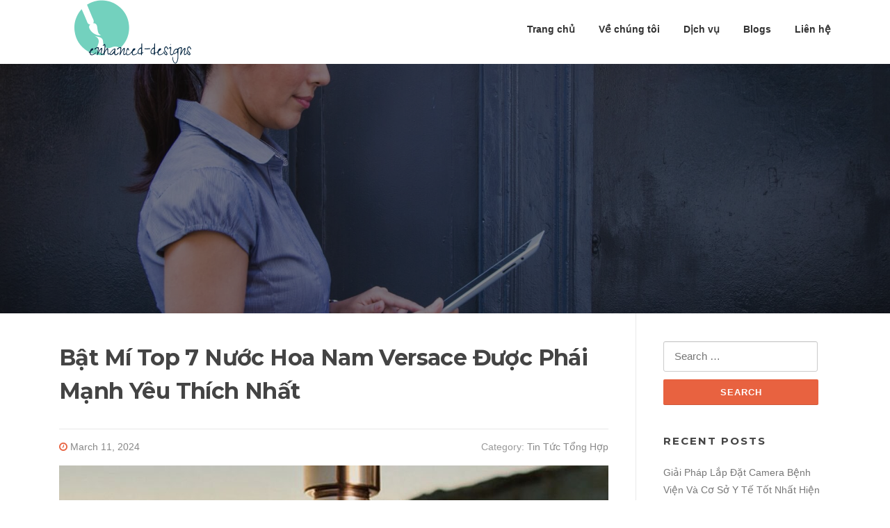

--- FILE ---
content_type: text/html; charset=UTF-8
request_url: https://enhanced-designs.com/nuoc-hoa-nam-versace/
body_size: 12456
content:
<!DOCTYPE html>
<html lang="en-US">
<head>
<meta charset="UTF-8">
<meta name="viewport" content="width=device-width, initial-scale=1">
<link rel="profile" href="https://gmpg.org/xfn/11">
<link rel="pingback" href="https://enhanced-designs.com/xmlrpc.php">

<title>Top 7 Nước Hoa Nam Versace Được Phái Mạnh Yêu Thích Nhất</title>

<!-- This site is optimized with the Yoast SEO plugin v11.9 - https://yoast.com/wordpress/plugins/seo/ -->
<meta name="description" content="Điểm ngay 7 chai nước hoa nam Versace được yêu thích nhất hiện nay mà các bạn không nên bỏ qua. Cùng khám phá trong bài viết ngay sau đây!"/>
<link rel="canonical" href="https://enhanced-designs.com/nuoc-hoa-nam-versace/" />
<meta property="og:locale" content="en_US" />
<meta property="og:type" content="article" />
<meta property="og:title" content="Top 7 Nước Hoa Nam Versace Được Phái Mạnh Yêu Thích Nhất" />
<meta property="og:description" content="Điểm ngay 7 chai nước hoa nam Versace được yêu thích nhất hiện nay mà các bạn không nên bỏ qua. Cùng khám phá trong bài viết ngay sau đây!" />
<meta property="og:url" content="https://enhanced-designs.com/nuoc-hoa-nam-versace/" />
<meta property="og:site_name" content="Enhanced Designs" />
<meta property="article:section" content="Tin Tức Tổng Hợp" />
<meta property="article:published_time" content="2024-03-11T07:58:03+00:00" />
<meta property="og:image" content="https://enhanced-designs.com/wp-content/uploads/2024/03/nuoc-hoa-nam-versace.jpg" />
<meta property="og:image:secure_url" content="https://enhanced-designs.com/wp-content/uploads/2024/03/nuoc-hoa-nam-versace.jpg" />
<meta property="og:image:width" content="800" />
<meta property="og:image:height" content="500" />
<meta name="twitter:card" content="summary_large_image" />
<meta name="twitter:description" content="Điểm ngay 7 chai nước hoa nam Versace được yêu thích nhất hiện nay mà các bạn không nên bỏ qua. Cùng khám phá trong bài viết ngay sau đây!" />
<meta name="twitter:title" content="Top 7 Nước Hoa Nam Versace Được Phái Mạnh Yêu Thích Nhất" />
<meta name="twitter:image" content="https://enhanced-designs.com/wp-content/uploads/2024/03/nuoc-hoa-nam-versace.jpg" />
<script type='application/ld+json' class='yoast-schema-graph yoast-schema-graph--main'>{"@context":"https://schema.org","@graph":[{"@type":"WebSite","@id":"https://enhanced-designs.com/#website","url":"https://enhanced-designs.com/","name":"Enhanced Designs","potentialAction":{"@type":"SearchAction","target":"https://enhanced-designs.com/?s={search_term_string}","query-input":"required name=search_term_string"}},{"@type":"ImageObject","@id":"https://enhanced-designs.com/nuoc-hoa-nam-versace/#primaryimage","url":"https://enhanced-designs.com/wp-content/uploads/2024/03/nuoc-hoa-nam-versace.jpg","width":800,"height":500,"caption":"n\u01b0\u1edbc hoa nam versace"},{"@type":"WebPage","@id":"https://enhanced-designs.com/nuoc-hoa-nam-versace/#webpage","url":"https://enhanced-designs.com/nuoc-hoa-nam-versace/","inLanguage":"en-US","name":"Top 7 N\u01b0\u1edbc Hoa Nam Versace \u0110\u01b0\u1ee3c Ph\u00e1i M\u1ea1nh Y\u00eau Th\u00edch Nh\u1ea5t","isPartOf":{"@id":"https://enhanced-designs.com/#website"},"primaryImageOfPage":{"@id":"https://enhanced-designs.com/nuoc-hoa-nam-versace/#primaryimage"},"datePublished":"2024-03-11T07:58:03+00:00","dateModified":"2024-03-11T07:58:03+00:00","author":{"@id":"https://enhanced-designs.com/#/schema/person/9747d4f18aa2ad6a7aad11c0ed9078e2"},"description":"\u0110i\u1ec3m ngay 7 chai n\u01b0\u1edbc hoa nam Versace \u0111\u01b0\u1ee3c y\u00eau th\u00edch nh\u1ea5t hi\u1ec7n nay m\u00e0 c\u00e1c b\u1ea1n kh\u00f4ng n\u00ean b\u1ecf qua. C\u00f9ng kh\u00e1m ph\u00e1 trong b\u00e0i vi\u1ebft ngay sau \u0111\u00e2y!"},{"@type":["Person"],"@id":"https://enhanced-designs.com/#/schema/person/9747d4f18aa2ad6a7aad11c0ed9078e2","name":"pbn","image":{"@type":"ImageObject","@id":"https://enhanced-designs.com/#authorlogo","url":"https://secure.gravatar.com/avatar/838128822eb7ca6c476853db9b1bcc73?s=96&d=mm&r=g","caption":"pbn"},"sameAs":[]}]}</script>
<!-- / Yoast SEO plugin. -->

<link rel='dns-prefetch' href='//enhanced-designs.com' />
<link rel='dns-prefetch' href='//fonts.googleapis.com' />
<link rel='dns-prefetch' href='//s.w.org' />
<link rel="alternate" type="application/rss+xml" title="Enhanced Designs &raquo; Feed" href="https://enhanced-designs.com/feed/" />
		<script type="text/javascript">
			window._wpemojiSettings = {"baseUrl":"https:\/\/s.w.org\/images\/core\/emoji\/11\/72x72\/","ext":".png","svgUrl":"https:\/\/s.w.org\/images\/core\/emoji\/11\/svg\/","svgExt":".svg","source":{"concatemoji":"https:\/\/enhanced-designs.com\/wp-includes\/js\/wp-emoji-release.min.js?ver=5.0.7"}};
			!function(a,b,c){function d(a,b){var c=String.fromCharCode;l.clearRect(0,0,k.width,k.height),l.fillText(c.apply(this,a),0,0);var d=k.toDataURL();l.clearRect(0,0,k.width,k.height),l.fillText(c.apply(this,b),0,0);var e=k.toDataURL();return d===e}function e(a){var b;if(!l||!l.fillText)return!1;switch(l.textBaseline="top",l.font="600 32px Arial",a){case"flag":return!(b=d([55356,56826,55356,56819],[55356,56826,8203,55356,56819]))&&(b=d([55356,57332,56128,56423,56128,56418,56128,56421,56128,56430,56128,56423,56128,56447],[55356,57332,8203,56128,56423,8203,56128,56418,8203,56128,56421,8203,56128,56430,8203,56128,56423,8203,56128,56447]),!b);case"emoji":return b=d([55358,56760,9792,65039],[55358,56760,8203,9792,65039]),!b}return!1}function f(a){var c=b.createElement("script");c.src=a,c.defer=c.type="text/javascript",b.getElementsByTagName("head")[0].appendChild(c)}var g,h,i,j,k=b.createElement("canvas"),l=k.getContext&&k.getContext("2d");for(j=Array("flag","emoji"),c.supports={everything:!0,everythingExceptFlag:!0},i=0;i<j.length;i++)c.supports[j[i]]=e(j[i]),c.supports.everything=c.supports.everything&&c.supports[j[i]],"flag"!==j[i]&&(c.supports.everythingExceptFlag=c.supports.everythingExceptFlag&&c.supports[j[i]]);c.supports.everythingExceptFlag=c.supports.everythingExceptFlag&&!c.supports.flag,c.DOMReady=!1,c.readyCallback=function(){c.DOMReady=!0},c.supports.everything||(h=function(){c.readyCallback()},b.addEventListener?(b.addEventListener("DOMContentLoaded",h,!1),a.addEventListener("load",h,!1)):(a.attachEvent("onload",h),b.attachEvent("onreadystatechange",function(){"complete"===b.readyState&&c.readyCallback()})),g=c.source||{},g.concatemoji?f(g.concatemoji):g.wpemoji&&g.twemoji&&(f(g.twemoji),f(g.wpemoji)))}(window,document,window._wpemojiSettings);
		</script>
		<style type="text/css">
img.wp-smiley,
img.emoji {
	display: inline !important;
	border: none !important;
	box-shadow: none !important;
	height: 1em !important;
	width: 1em !important;
	margin: 0 .07em !important;
	vertical-align: -0.1em !important;
	background: none !important;
	padding: 0 !important;
}
</style>
<link rel='stylesheet' id='wp-block-library-css'  href='https://enhanced-designs.com/wp-includes/css/dist/block-library/style.min.css?ver=5.0.7' type='text/css' media='all' />
<link rel='stylesheet' id='contact-form-7-css'  href='https://enhanced-designs.com/wp-content/plugins/contact-form-7/includes/css/styles.css?ver=5.1.4' type='text/css' media='all' />
<link rel='stylesheet' id='ez-icomoon-css'  href='https://enhanced-designs.com/wp-content/plugins/easy-table-of-contents/vendor/icomoon/style.min.css?ver=2.0.11' type='text/css' media='all' />
<link rel='stylesheet' id='ez-toc-css'  href='https://enhanced-designs.com/wp-content/plugins/easy-table-of-contents/assets/css/screen.min.css?ver=2.0.11' type='text/css' media='all' />
<style id='ez-toc-inline-css' type='text/css'>
div#ez-toc-container p.ez-toc-title {font-size: 120%;}div#ez-toc-container p.ez-toc-title {font-weight: 500;}div#ez-toc-container ul li {font-size: 95%;}
</style>
<link rel='stylesheet' id='screenr-fonts-css'  href='https://fonts.googleapis.com/css?family=Open%2BSans%3A400%2C300%2C300italic%2C400italic%2C600%2C600italic%2C700%2C700italic%7CMontserrat%3A400%2C700&#038;subset=latin%2Clatin-ext' type='text/css' media='all' />
<link rel='stylesheet' id='font-awesome-css'  href='https://enhanced-designs.com/wp-content/themes/screenr/assets/css/font-awesome.min.css?ver=4.0.0' type='text/css' media='all' />
<link rel='stylesheet' id='bootstrap-css'  href='https://enhanced-designs.com/wp-content/themes/screenr/assets/css/bootstrap.min.css?ver=4.0.0' type='text/css' media='all' />
<link rel='stylesheet' id='screenr-style-css'  href='https://enhanced-designs.com/wp-content/themes/screenr/style.css?ver=5.0.7' type='text/css' media='all' />
<style id='screenr-style-inline-css' type='text/css'>
	#page-header-cover.swiper-slider.no-image .swiper-slide .overlay {
		background-color: #000000;
		opacity: 1;
	}
	
	
	
	
	
	
	
		.gallery-carousel .g-item{
		padding: 0px 10px;
	}
	.gallery-carousel {
		margin-left: -10px;
		margin-right: -10px;
	}
	.gallery-grid .g-item, .gallery-masonry .g-item .inner {
		padding: 10px;
	}
	.gallery-grid, .gallery-masonry {
		margin: -10px;
	}
	
</style>
<link rel='stylesheet' id='screenr-gallery-lightgallery-css'  href='https://enhanced-designs.com/wp-content/themes/screenr/assets/css/lightgallery.css?ver=5.0.7' type='text/css' media='all' />
<link rel='stylesheet' id='easy-social-share-buttons-css'  href='https://enhanced-designs.com/wp-content/plugins/easy-social-share-buttons3/assets/css/default-retina/easy-social-share-buttons.css?ver=3.7.3' type='text/css' media='all' />
<link rel='stylesheet' id='essb-cct-style-css'  href='https://enhanced-designs.com/wp-content/plugins/easy-social-share-buttons3/lib/modules/click-to-tweet/assets/css/styles.css?ver=3.7.3' type='text/css' media='all' />
<script type='text/javascript' src='https://enhanced-designs.com/wp-includes/js/jquery/jquery.js?ver=1.12.4'></script>
<script type='text/javascript' src='https://enhanced-designs.com/wp-includes/js/jquery/jquery-migrate.min.js?ver=1.4.1'></script>
<link rel='https://api.w.org/' href='https://enhanced-designs.com/wp-json/' />
<link rel="EditURI" type="application/rsd+xml" title="RSD" href="https://enhanced-designs.com/xmlrpc.php?rsd" />
<link rel="wlwmanifest" type="application/wlwmanifest+xml" href="https://enhanced-designs.com/wp-includes/wlwmanifest.xml" /> 
<meta name="generator" content="WordPress 5.0.7" />
<link rel='shortlink' href='https://enhanced-designs.com/?p=5197' />
<link rel="alternate" type="application/json+oembed" href="https://enhanced-designs.com/wp-json/oembed/1.0/embed?url=https%3A%2F%2Fenhanced-designs.com%2Fnuoc-hoa-nam-versace%2F" />
<link rel="alternate" type="text/xml+oembed" href="https://enhanced-designs.com/wp-json/oembed/1.0/embed?url=https%3A%2F%2Fenhanced-designs.com%2Fnuoc-hoa-nam-versace%2F&#038;format=xml" />
<meta name="google-site-verification" content="gw4x8zBuzFKo-uI6SchbSn41xMQYlIrg4J2DNmFdZpY" />
<!-- Google tag (gtag.js) -->
<script async src="https://www.googletagmanager.com/gtag/js?id=G-C0TDY0QL3Z"></script>
<script>
  window.dataLayer = window.dataLayer || [];
  function gtag(){dataLayer.push(arguments);}
  gtag('js', new Date());

  gtag('config', 'G-C0TDY0QL3Z');
</script>
<style type="text/css">.essb_links_list li.essb_totalcount_item .essb_t_l_big .essb_t_nb:after, .essb_links_list li.essb_totalcount_item .essb_t_r_big .essb_t_nb:after { color: #777777;content: "shares";display: block;font-size: 11px;font-weight: normal;text-align: center;text-transform: uppercase;margin-top: -5px; } .essb_links_list li.essb_totalcount_item .essb_t_l_big, .essb_links_list li.essb_totalcount_item .essb_t_r_big { text-align: center; }.essb_displayed_sidebar .essb_links_list li.essb_totalcount_item .essb_t_l_big .essb_t_nb:after, .essb_displayed_sidebar .essb_links_list li.essb_totalcount_item .essb_t_r_big .essb_t_nb:after { margin-top: 0px; } .essb_displayed_sidebar_right .essb_links_list li.essb_totalcount_item .essb_t_l_big .essb_t_nb:after, .essb_displayed_sidebar_right .essb_links_list li.essb_totalcount_item .essb_t_r_big .essb_t_nb:after { margin-top: 0px; } .essb_totalcount_item_before, .essb_totalcount_item_after { display: block !important; }.essb_totalcount_item_before .essb_totalcount, .essb_totalcount_item_after .essb_totalcount { border: 0px !important; }.essb_counter_insidebeforename { margin-right: 5px; font-weight: bold; }.essb_width_columns_1 li { width: 100%; }.essb_width_columns_1 li a { width: 92%; }.essb_width_columns_2 li { width: 49%; }.essb_width_columns_2 li a { width: 86%; }.essb_width_columns_3 li { width: 32%; }.essb_width_columns_3 li a { width: 80%; }.essb_width_columns_4 li { width: 24%; }.essb_width_columns_4 li a { width: 70%; }.essb_width_columns_5 li { width: 19.5%; }.essb_width_columns_5 li a { width: 60%; }.essb_width_columns_6 li { width: 16%; }.essb_width_columns_6 li a { width: 55%; }.essb_links li.essb_totalcount_item_before, .essb_width_columns_1 li.essb_totalcount_item_after { width: 100%; text-align: left; }.essb_network_align_center a { text-align: center; }.essb_network_align_right .essb_network_name { float: right;}</style>
<script type="text/javascript">var essb_settings = {"ajax_url":"https:\/\/enhanced-designs.com\/wp-admin\/admin-ajax.php","essb3_nonce":"46a1cec8d4","essb3_plugin_url":"https:\/\/enhanced-designs.com\/wp-content\/plugins\/easy-social-share-buttons3","essb3_facebook_total":true,"essb3_admin_ajax":false,"essb3_internal_counter":false,"essb3_stats":false,"essb3_ga":false,"essb3_ga_mode":"simple","essb3_counter_button_min":0,"essb3_counter_total_min":0,"blog_url":"https:\/\/enhanced-designs.com\/","ajax_type":"wp","essb3_postfloat_stay":false,"essb3_no_counter_mailprint":false,"essb3_single_ajax":false,"twitter_counter":"self","post_id":5197};</script><link rel="icon" href="https://enhanced-designs.com/wp-content/uploads/2019/09/enhanced-designs-logo-150x150.png" sizes="32x32" />
<link rel="icon" href="https://enhanced-designs.com/wp-content/uploads/2019/09/enhanced-designs-logo-200x200.png" sizes="192x192" />
<link rel="apple-touch-icon-precomposed" href="https://enhanced-designs.com/wp-content/uploads/2019/09/enhanced-designs-logo-200x200.png" />
<meta name="msapplication-TileImage" content="https://enhanced-designs.com/wp-content/uploads/2019/09/enhanced-designs-logo.png" />
</head>

<body class="post-template-default single single-post postid-5197 single-format-standard wp-custom-logo group-blog no-site-title no-site-tagline header-layout-fixed">
<div id="page" class="site">
	<a class="skip-link screen-reader-text" href="#content">Skip to content</a>
    	<header id="masthead" class="site-header" role="banner">
		<div class="container">
			    <div class="site-branding">
        <a href="https://enhanced-designs.com/" class="custom-logo-link  no-t-logo" rel="home" itemprop="url"><img width="200" height="92" src="https://enhanced-designs.com/wp-content/uploads/2019/09/cropped-enhanced-designs-logo.png" class="custom-logo" alt="Enhanced Designs" itemprop="logo" /></a>    </div><!-- .site-branding -->
    
			<div class="header-right-wrapper">
				<a href="#" id="nav-toggle">Menu<span></span></a>
				<nav id="site-navigation" class="main-navigation" role="navigation">
					<ul class="nav-menu">
						<li id="menu-item-47" class="menu-item menu-item-type-post_type menu-item-object-page menu-item-home menu-item-47"><a href="https://enhanced-designs.com/">Trang chủ</a></li>
<li id="menu-item-41" class="menu-item menu-item-type-post_type menu-item-object-page menu-item-41"><a href="https://enhanced-designs.com/gioi-thieu-cong-ty-enhanced-designs/">Về chúng tôi</a></li>
<li id="menu-item-57" class="menu-item menu-item-type-custom menu-item-object-custom menu-item-has-children menu-item-57"><a href="https://enhanced-designs.com/thiet-ke-website-nha-hang/">Dịch vụ</a>
<ul class="sub-menu">
	<li id="menu-item-46" class="menu-item menu-item-type-post_type menu-item-object-page menu-item-46"><a href="https://enhanced-designs.com/thiet-ke-website-nha-hang/">Thiết kế website nhà hàng</a></li>
	<li id="menu-item-45" class="menu-item menu-item-type-post_type menu-item-object-page menu-item-45"><a href="https://enhanced-designs.com/thiet-ke-website-du-lich/">Thiết kế website du lịch</a></li>
	<li id="menu-item-44" class="menu-item menu-item-type-post_type menu-item-object-page menu-item-44"><a href="https://enhanced-designs.com/thiet-ke-website-theo-yeu-cau/">Thiết kế website theo yêu cầu</a></li>
	<li id="menu-item-42" class="menu-item menu-item-type-post_type menu-item-object-page menu-item-42"><a href="https://enhanced-designs.com/ho-tro-dang-ky-domain-va-hosting/">Domain và hosting</a></li>
</ul>
</li>
<li id="menu-item-48" class="menu-item menu-item-type-taxonomy menu-item-object-category menu-item-48"><a href="https://enhanced-designs.com/chia-se-kinh-nghiem-thiet-ke-van-hanh-web/">Blogs</a></li>
<li id="menu-item-43" class="menu-item menu-item-type-post_type menu-item-object-page menu-item-43"><a href="https://enhanced-designs.com/lien-he-cong-ty-enhanced-designs/">Liên hệ</a></li>
					</ul>
				</nav>
				<!-- #site-navigation -->
			</div>

		</div>
	</header><!-- #masthead -->
	<section id="page-header-cover" class="section-slider swiper-slider fixed has-image" >
		<div class="swiper-container" data-autoplay="0">
			<div class="swiper-wrapper ">
				<div class="swiper-slide slide-align-center " style="background-image: url('https://enhanced-designs.com/wp-content/themes/screenr/assets/images/header-default.jpg');" ><div class="swiper-slide-intro"><div class="swiper-intro-inner" style="padding-top: 13%; padding-bottom: 13%; " ><h2 class="swiper-slide-heading">The Blog</h2></div></div><div class="overlay"></div></div>			</div>
		</div>
	</section>
	
	<div id="content" class="site-content">

		<div id="content-inside" class="container right-sidebar">
			<div id="primary" class="content-area">
				<main id="main" class="site-main" role="main">

				
					
<article id="post-5197" class="post-5197 post type-post status-publish format-standard has-post-thumbnail hentry category-tin-tuc">
	<header class="entry-header">
		<h1 class="entry-title">Bật Mí Top 7 Nước Hoa Nam Versace Được Phái Mạnh Yêu Thích Nhất</h1>
				<div class="entry-meta">
			<span class="posted-on"><i aria-hidden="true" class="fa fa-clock-o"></i> <a href="https://enhanced-designs.com/nuoc-hoa-nam-versace/" rel="bookmark"><time class="entry-date published updated" datetime="2024-03-11T14:58:03+00:00">March 11, 2024</time></a></span><span class="meta-cate">Category: <a href="https://enhanced-designs.com/tin-tuc/">Tin Tức Tổng Hợp</a></span>		</div><!-- .entry-meta -->
		
		<div class="entry-thumb"><img width="790" height="400" src="https://enhanced-designs.com/wp-content/uploads/2024/03/nuoc-hoa-nam-versace-790x400.jpg" class="attachment-screenr-blog-list size-screenr-blog-list wp-post-image" alt="nước hoa nam versace" /></div>
	</header><!-- .entry-header -->

	<div class="entry-content">
		<p><span style="color: #000000;"><strong>Nước hoa nam Versace</strong> không chỉ là một sản phẩm nước hoa mà là biểu tượng của sự sang trọng và cá tính. Versace đã tạo ra những dòng nước hoa nam độc đáo, thu hút sự chú ý của người dùng toàn cầu. Versace mang đến cho bạn một trải nghiệm hương thơm đa dạng, từ những mùi hương tươi mới và sảng khoái đến những hương thơm quyến rũ và cổ điển. Cùng <span style="color: #0000ff;"><a style="color: #0000ff;" href="https://enhanced-designs.com/" target="_blank" rel="noopener"><strong>Enhanced</strong></a></span> khám phá ngay 7 nước hoa Versace nam có mùi hương thơm được yêu thích nhất.</span></p>
<div id="ez-toc-container" class="ez-toc-v2_0_11 counter-hierarchy counter-decimal ez-toc-grey">
<div class="ez-toc-title-container">
<p class="ez-toc-title">Mục lục</p>
<span class="ez-toc-title-toggle"><a class="ez-toc-pull-right ez-toc-btn ez-toc-btn-xs ez-toc-btn-default ez-toc-toggle"><i class="ez-toc-glyphicon ez-toc-icon-toggle"></i></a></span></div>
<nav><ul class="ez-toc-list ez-toc-list-level-1"><li class="ez-toc-page-1 ez-toc-heading-level-2"><a class="ez-toc-link ez-toc-heading-1" href="#Versace_Eros_For_Men_EDT" title="Versace Eros For Men EDT">Versace Eros For Men EDT</a></li><li class="ez-toc-page-1 ez-toc-heading-level-2"><a class="ez-toc-link ez-toc-heading-2" href="#Versace_Pour_Homme_EDT" title="Versace Pour Homme EDT">Versace Pour Homme EDT</a></li><li class="ez-toc-page-1 ez-toc-heading-level-2"><a class="ez-toc-link ez-toc-heading-3" href="#Versace_L%E2%80%99homme_EDT" title="Versace L&#8217;homme EDT">Versace L&#8217;homme EDT</a></li><li class="ez-toc-page-1 ez-toc-heading-level-2"><a class="ez-toc-link ez-toc-heading-4" href="#Versace_Man_Eau_Fraiche" title="Versace Man Eau Fraiche">Versace Man Eau Fraiche</a></li><li class="ez-toc-page-1 ez-toc-heading-level-2"><a class="ez-toc-link ez-toc-heading-5" href="#Versace_Pour_Homme_Dylan_Blue" title="Versace Pour Homme Dylan Blue">Versace Pour Homme Dylan Blue</a></li><li class="ez-toc-page-1 ez-toc-heading-level-2"><a class="ez-toc-link ez-toc-heading-6" href="#Versace_Versus_Blue_Jeans" title="Versace Versus Blue Jeans">Versace Versus Blue Jeans</a></li><li class="ez-toc-page-1 ez-toc-heading-level-2"><a class="ez-toc-link ez-toc-heading-7" href="#Versace_The_Dreamer_EDT" title="Versace The Dreamer EDT">Versace The Dreamer EDT</a></li><li class="ez-toc-page-1 ez-toc-heading-level-2"><a class="ez-toc-link ez-toc-heading-8" href="#Dia_chi_ban_nuoc_hoa_nam_Versace_chinh_hang_uy_tin_nhat" title="Địa chỉ bán nước hoa nam Versace chính hãng uy tín nhất">Địa chỉ bán nước hoa nam Versace chính hãng uy tín nhất</a></li></ul></nav></div>
<h2><span class="ez-toc-section" id="Versace_Eros_For_Men_EDT"></span><span style="color: #000000;">Versace Eros For Men EDT</span><span class="ez-toc-section-end"></span></h2>
<p><span style="color: #000000;">Nước hoa Versace Eros For Men Eau de Toilette là một biểu tượng của sự nam tính và cuốn hút đầy mê hoặc. Được ra mắt vào năm 2012, Eros For Men là sự kết hợp tinh tế giữa sức mạnh và sự gợi cảm, tạo nên một mùi hương độc đáo và phong cách cho người đàn ông hiện đại.</span></p>
<p><img class="aligncenter size-full wp-image-5204" src="https://enhanced-designs.com/wp-content/uploads/2024/03/nuoc-hoa-nam-versace-1.jpg" alt="Versace Eros For Men EDT" width="800" height="500" srcset="https://enhanced-designs.com/wp-content/uploads/2024/03/nuoc-hoa-nam-versace-1.jpg 800w, https://enhanced-designs.com/wp-content/uploads/2024/03/nuoc-hoa-nam-versace-1-300x188.jpg 300w, https://enhanced-designs.com/wp-content/uploads/2024/03/nuoc-hoa-nam-versace-1-768x480.jpg 768w" sizes="(max-width: 800px) 100vw, 800px" /></p>
<p><span style="color: #000000;">Nước hoa nam Versace Eros For Men mở ra với một sự kết hợp táo bạo của hương cam, bạch đậu khấu và dưa hấu, tạo nên một làn hương tươi mát và sảng khoái từ ngay lúc đầu. Tiếp theo, hương lá cây lô hội và hoa cam thảo tạo ra một sự pha trộn mạnh mẽ và gợi cảm. Cuối cùng, dòng nước hoa này kết thúc với hương gỗ cây guaiac, hổ phách và vani, tạo ra một dấu ấn lâu dài và cuốn hút.</span></p>
<h2><span class="ez-toc-section" id="Versace_Pour_Homme_EDT"></span><span style="color: #000000;">Versace Pour Homme EDT</span><span class="ez-toc-section-end"></span></h2>
<p><span style="color: #000000;">Nước hoa nam Versace Pour Homme Eau de Toilette là biểu tượng của sự sang trọng và đẳng cấp dành cho nam giới. Được ra mắt vào năm 2008, Pour Homme EDT mang trong mình sự tinh tế và sức mạnh của thương hiệu Versace, thích hợp cho những chàng trai năng động, cá tính.</span></p>
<p><img class="aligncenter size-full wp-image-5205" src="https://enhanced-designs.com/wp-content/uploads/2024/03/nuoc-hoa-nam-versace-2.jpg" alt="Versace Pour Homme EDT" width="800" height="500" srcset="https://enhanced-designs.com/wp-content/uploads/2024/03/nuoc-hoa-nam-versace-2.jpg 800w, https://enhanced-designs.com/wp-content/uploads/2024/03/nuoc-hoa-nam-versace-2-300x188.jpg 300w, https://enhanced-designs.com/wp-content/uploads/2024/03/nuoc-hoa-nam-versace-2-768x480.jpg 768w" sizes="(max-width: 800px) 100vw, 800px" /></p>
<p><span style="color: #000000;">Với sự sáng tạo của nhà chế tạo nước hoa nổi tiếng Alberto Morillas, Pour Homme EDT mở ra với một sự kết hợp đầy mê hoặc giữa hương cam Bergamot tươi mát và hương chanh vàng nồng nàn, tạo ra một cảm giác tươi mới và phấn khích từ ngay lúc đầu. Tiếp theo, hương hoa violet và hương hoa cỏ hồng tạo ra một sự pha trộn tinh tế và gợi cảm. Cuối cùng, hương gỗ tuyết tùng, hổ phách và gỗ guaiac tạo nên mùi hương nam tính và quyến rũ.</span></p>
<p><span style="color: #000000;"><em><strong>Xem thêm</strong>: Tổng Hợp 5 Loại <span style="color: #0000ff;"><a style="color: #0000ff;" href="https://enhanced-designs.com/tem-nhom/" target="_blank" rel="noopener"><strong>Tem Nhôm</strong></a></span> Được Ưa Chuộng Nhất Trên Thị Trường</em></span></p>
<h2><span class="ez-toc-section" id="Versace_L%E2%80%99homme_EDT"></span><span style="color: #000000;">Versace L&#8217;homme EDT</span><span class="ez-toc-section-end"></span></h2>
<p><span style="color: #000000;">Nước hoa nam Versace L&#8217;Homme Eau de Toilette là biểu tượng của sự thanh lịch và sự đẳng cấp dành cho nam giới. Được ra mắt lần đầu vào năm 1986 bởi Givaudan, L&#8217;Homme EDT thể hiện sự tinh tế và sức mạnh của thương hiệu Versace, tạo nên một mùi hương độc đáo và quyến rũ.</span></p>
<p><img class="aligncenter size-full wp-image-5206" src="https://enhanced-designs.com/wp-content/uploads/2024/03/nuoc-hoa-nam-versace-3.jpg" alt="Versace L'homme EDT" width="800" height="500" srcset="https://enhanced-designs.com/wp-content/uploads/2024/03/nuoc-hoa-nam-versace-3.jpg 800w, https://enhanced-designs.com/wp-content/uploads/2024/03/nuoc-hoa-nam-versace-3-300x188.jpg 300w, https://enhanced-designs.com/wp-content/uploads/2024/03/nuoc-hoa-nam-versace-3-768x480.jpg 768w" sizes="(max-width: 800px) 100vw, 800px" /></p>
<p><span style="color: #000000;">Mở đầu với một sự kết hợp mê hoặc giữa hương cam Bergamot tươi mát và hương chanh vàng nồng nàn, tạo ra một cảm giác tươi mới và sôi động. Tiếp theo, hương hoa violet và hoa hồng trắng tạo ra một sự pha trộn tinh tế và gợi cảm. Cuối cùng, hương gỗ cashmere và hổ phách tạo nên phong cách lịch lãm, trưởng thành.</span></p>
<h2><span class="ez-toc-section" id="Versace_Man_Eau_Fraiche"></span><span style="color: #000000;">Versace Man Eau Fraiche</span><span class="ez-toc-section-end"></span></h2>
<p><span style="color: #000000;">Versace Man Eau Fraiche là một phiên bản mới lạ và sôi động của thương hiệu nước hoa nổi tiếng Versace. Được giới thiệu vào năm 2006, Eau Fraiche mang trong mình sự tươi mới và độc đáo, tạo ấn tượng cho những buổi gặp gỡ, tiệc tùng, hẹn hò.</span></p>
<p><img class="aligncenter size-full wp-image-5207" src="https://enhanced-designs.com/wp-content/uploads/2024/03/nuoc-hoa-nam-versace-4.jpg" alt="Versace Man Eau Fraiche" width="800" height="500" srcset="https://enhanced-designs.com/wp-content/uploads/2024/03/nuoc-hoa-nam-versace-4.jpg 800w, https://enhanced-designs.com/wp-content/uploads/2024/03/nuoc-hoa-nam-versace-4-300x188.jpg 300w, https://enhanced-designs.com/wp-content/uploads/2024/03/nuoc-hoa-nam-versace-4-768x480.jpg 768w" sizes="(max-width: 800px) 100vw, 800px" /></p>
<p><span style="color: #000000;">Mở đầu với một sự kết hợp táo bạo giữa hương cam Bergamot và hương quýt tươi mát, Versace Man Eau Fraiche mở ra một cảm giác sảng khoái và sôi động từ ngay lúc đầu. Tiếp theo, hương hoa tiare và hoa violet tạo ra một sự pha trộn tinh tế và gợi cảm. Cuối cùng, hương gỗ cây tuyết tùng và hổ phách tạo nên một dấu ấn lâu dài và thu hút sự chú ý.</span></p>
<p><span style="color: #000000;"><em><strong>Xem thêm</strong>: Top 5 <span style="color: #0000ff;"><a style="color: #0000ff;" href="https://enhanced-designs.com/ky-thuat-in-ao-da-bong/" target="_blank" rel="noopener"><strong>Kỹ Thuật In Áo Bóng Đá</strong></a></span> Được Áp Dụng Phổ Biến Hiện Nay</em></span></p>
<h2><span class="ez-toc-section" id="Versace_Pour_Homme_Dylan_Blue"></span><span style="color: #000000;">Versace Pour Homme Dylan Blue</span><span class="ez-toc-section-end"></span></h2>
<p><span style="color: #000000;">Versace Pour Homme Dylan Blue mang một phong cách nam tính của các quý ông trưởng thành, mang đậm dấu ấn cá nhân của thương hiệu Versace. Được ra mắt vào năm 2016, Dylan Blue thể hiện sự tinh tế và độc đáo, tạo nên một mùi hương đầy quyến rũ và cuốn hút.</span></p>
<p><img class="aligncenter size-full wp-image-5208" src="https://enhanced-designs.com/wp-content/uploads/2024/03/nuoc-hoa-nam-versace-5.jpg" alt="Versace Pour Homme Dylan Blue" width="800" height="500" srcset="https://enhanced-designs.com/wp-content/uploads/2024/03/nuoc-hoa-nam-versace-5.jpg 800w, https://enhanced-designs.com/wp-content/uploads/2024/03/nuoc-hoa-nam-versace-5-300x188.jpg 300w, https://enhanced-designs.com/wp-content/uploads/2024/03/nuoc-hoa-nam-versace-5-768x480.jpg 768w" sizes="(max-width: 800px) 100vw, 800px" /></p>
<p><span style="color: #000000;">Mở đầu với một sự kết hợp táo bạo giữa hương cam Bergamot và hương cây bách xù đầy sức sống. Nước hoa nam Versace Pour Homme Dylan Blue mở ra một mùi hương nam tính thu hút. Tiếp theo, hương hoa violet và hoa hồng trắng tạo ra một sự pha trộn tinh tế và gợi cảm. Cuối cùng, hương gỗ cây gaiac và hổ phách lịch lãm, đậm chất quý ông. Dù bạn đang đi làm, đi chơi hoặc tham gia các sự kiện vào buổi tối đều phù hợp.</span></p>
<h2><span class="ez-toc-section" id="Versace_Versus_Blue_Jeans"></span><span style="color: #000000;">Versace Versus Blue Jeans</span><span class="ez-toc-section-end"></span></h2>
<p><span style="color: #000000;">Versace Versus Blue Jeans là một biểu tượng của sự tự do và cá tính, đồng thời thể hiện sự trẻ trung và năng động của tuổi trẻ. Được giới thiệu vào những năm 1990, Blue Jeans đã trở thành một biểu tượng của thời đại và vẫn tiếp tục làm mưa làm gió trong thế giới nước hoa đến ngày nay.</span></p>
<p><img class="aligncenter size-full wp-image-5200" src="https://enhanced-designs.com/wp-content/uploads/2024/03/nuoc-hoa-nam-versace-6.jpg" alt="Versace Versus Blue Jeans" width="800" height="500" srcset="https://enhanced-designs.com/wp-content/uploads/2024/03/nuoc-hoa-nam-versace-6.jpg 800w, https://enhanced-designs.com/wp-content/uploads/2024/03/nuoc-hoa-nam-versace-6-300x188.jpg 300w, https://enhanced-designs.com/wp-content/uploads/2024/03/nuoc-hoa-nam-versace-6-768x480.jpg 768w" sizes="(max-width: 800px) 100vw, 800px" /></p>
<p><span style="color: #000000;">Với sự kết hợp tinh tế của hương cam Bergamot và hương chanh đầy sức sống, Blue Jeans mở ra một cảm giác sảng khoái và tươi mới từ ngay lúc đầu. Hương thơm của hoa cam và hoa iris tạo nên một sự pha trộn mê hoặc và đầy sức hút. Cuối cùng, hương gỗ cây tuyết tùng và hổ phách tạo nên một dấu ấn lâu dài và quyến rũ, hoàn thiện cho một mùi hương độc đáo và không thể quên.</span></p>
<p><span style="color: #000000;"><em><strong>Xem thêm:</strong> Review 5 <span style="color: #0000ff;"><a style="color: #0000ff;" href="https://enhanced-designs.com/top-may-hut-mui-tot-nhat/" target="_blank" rel="noopener"><strong>Top Máy Hút Mùi Tốt Nhất</strong></a></span> Hiện Nay Từ Thương Hiệu Hafele</em></span></p>
<h2><span class="ez-toc-section" id="Versace_The_Dreamer_EDT"></span><span style="color: #000000;">Versace The Dreamer EDT</span><span class="ez-toc-section-end"></span></h2>
<p><span style="color: #000000;">Versace The Dreamer Eau de Toilette là biểu tượng của sự tưởng tượng và mơ mộng, tạo ra một mùi hương tinh tế và lãng mạn. Được giới thiệu vào năm 1996, The Dreamer thể hiện sự tinh tế và sức mạnh của thương hiệu Versace, mang lại một trải nghiệm độc đáo và cuốn hút cho người dùng.</span></p>
<p><img class="aligncenter size-full wp-image-5201" src="https://enhanced-designs.com/wp-content/uploads/2024/03/nuoc-hoa-nam-versace-7.jpg" alt="Versace The Dreamer EDT" width="800" height="500" srcset="https://enhanced-designs.com/wp-content/uploads/2024/03/nuoc-hoa-nam-versace-7.jpg 800w, https://enhanced-designs.com/wp-content/uploads/2024/03/nuoc-hoa-nam-versace-7-300x188.jpg 300w, https://enhanced-designs.com/wp-content/uploads/2024/03/nuoc-hoa-nam-versace-7-768x480.jpg 768w" sizes="(max-width: 800px) 100vw, 800px" /></p>
<p><span style="color: #000000;">Với sự kết hợp tinh tế của hương hoa lavender và hương cam thảo, The Dreamer mở ra một cảm giác nhẹ nhàng và tinh tế từ ngay lúc đầu. Hương thơm của hoa iris và hoa cam tạo nên một sự pha trộn tinh tế và gợi cảm, đưa bạn vào một hành trình của trí tưởng tượng. Cuối cùng, hương gỗ và hổ phách tạo nên một dấu ấn lâu dài và quyến rũ, hoàn thiện cho một mùi hương đầy nghệ thuật và độc đáo.</span></p>
<h2><span class="ez-toc-section" id="Dia_chi_ban_nuoc_hoa_nam_Versace_chinh_hang_uy_tin_nhat"></span><span style="color: #000000;">Địa chỉ bán nước hoa nam Versace chính hãng uy tín nhất</span><span class="ez-toc-section-end"></span></h2>
<p><span style="color: #000000;">LALUZ là điểm đến uy tín hàng đầu dành cho những người yêu thích hương thơm của thương hiệu <span style="color: #ff0000;"><a style="color: #ff0000;" href="https://laluz.vn/versace/" target="_blank" rel="noopener"><strong>nước hoa Versace</strong></a></span>. Với cam kết đem đến những sản phẩm nước hoa chính hãng và dịch vụ hoàn hảo, tại LALUZ còn cung cấp đa dạng các sản phẩm nước hoa từ nhiều thương hiệu nổi tiếng khác.</span></p>
<p><span style="color: #000000;">Tại LALUZ, bạn sẽ được trải nghiệm một bộ sưu tập đa dạng các loại nước hoa nam Versace, từ những dòng sản phẩm kinh điển đến những phiên bản mới nhất, đều được đảm bảo chất lượng và xuất xứ rõ ràng. Đội ngũ nhân viên chuyên nghiệp và tận tâm tại <span style="color: #ff0000;"><a style="color: #ff0000;" href="https://laluz.vn/" target="_blank" rel="noopener"><strong>nước hoa LALUZ</strong></a></span> luôn sẵn lòng hỗ trợ bạn trong việc chọn lựa sản phẩm phù hợp với phong cách và cá nhân của bạn.</span></p>
<p><img class="aligncenter size-full wp-image-5202" src="https://enhanced-designs.com/wp-content/uploads/2024/03/nuoc-hoa-nam-versace-8.jpg" alt="Địa chỉ bán nước hoa chính hãng LALUZ" width="800" height="500" srcset="https://enhanced-designs.com/wp-content/uploads/2024/03/nuoc-hoa-nam-versace-8.jpg 800w, https://enhanced-designs.com/wp-content/uploads/2024/03/nuoc-hoa-nam-versace-8-300x188.jpg 300w, https://enhanced-designs.com/wp-content/uploads/2024/03/nuoc-hoa-nam-versace-8-768x480.jpg 768w" sizes="(max-width: 800px) 100vw, 800px" /></p>
<p><span style="color: #000000;">Khám phá không gian mua sắm sang trọng và đẳng cấp tại LALUZ, nơi bạn có thể tin tưởng tìm kiếm những món quà ý nghĩa cho bản thân hoặc người thân của mình. Với sự kết hợp hoàn hảo giữa chất lượng và phục vụ tận tâm, LALUZ là lựa chọn hàng đầu cho những ai đam mê nước hoa Versace chính hãng.</span></p>
<ul>
<li><span style="color: #000000;"><strong>Địa chỉ:</strong> 107 Phố Huế, Hai Bà Trưng, Hà Nội</span></li>
<li><span style="color: #000000;"><strong>Điện thoại:</strong> 094 141 7777</span></li>
<li><span style="color: #000000;"><strong>Website:</strong> <span style="color: #ff0000;"><a style="color: #ff0000;" href="https://laluz.vn/" target="_blank" rel="noopener"><strong>https://laluz.vn/</strong></a></span></span></li>
</ul>
<p><span style="color: #000000;">Để có thể sở hữu được những chai <strong>nước hoa nam Versace</strong> chất lượng chính hãng giá tốt. Hãy lưu ý chọn đơn vị cung cấp uy tín trên thị trường hiện nay. Hy vọng bài viết có thể giúp bạn lựa chọn được mùi hương nước hoa phù hợp với phong cách và sở thích của mình.</span></p>
<p><span style="color: #000000;"><em><strong>Xem thêm</strong>: Top 10 <span style="color: #0000ff;"><a style="color: #0000ff;" href="https://enhanced-designs.com/cung-duong-deo-dep-nhat-viet-nam/" target="_blank" rel="noopener"><strong>Cung Đường Đèo Đẹp Nhất Việt Nam</strong></a></span> Mà Bạn Nên Trải Nghiệm</em></span></p>
<div class="essb_links essb_counter_modern_right essb_displayed_bottom essb_share essb_template_default-retina essb_922032830 print-no" id="essb_displayed_bottom_922032830" data-essb-postid="5197" data-essb-position="bottom" data-essb-button-style="button" data-essb-template="default-retina" data-essb-counter-pos="right" data-essb-url="https://enhanced-designs.com/nuoc-hoa-nam-versace/" data-essb-twitter-url="https://enhanced-designs.com/nuoc-hoa-nam-versace/" data-essb-instance="922032830"><ul class="essb_links_list"><li class="essb_item essb_link_facebook nolightbox"> <a href="https://www.facebook.com/sharer/sharer.php?u=https://enhanced-designs.com/nuoc-hoa-nam-versace/&t=B%E1%BA%ADt+M%C3%AD+Top+7+N%C6%B0%E1%BB%9Bc+Hoa+Nam+Versace+%C4%90%C6%B0%E1%BB%A3c+Ph%C3%A1i+M%E1%BA%A1nh+Y%C3%AAu+Th%C3%ADch+Nh%E1%BA%A5t" title="" onclick="essb_window(&#39;http://www.facebook.com/sharer/sharer.php?u=https://enhanced-designs.com/nuoc-hoa-nam-versace/&t=B%E1%BA%ADt+M%C3%AD+Top+7+N%C6%B0%E1%BB%9Bc+Hoa+Nam+Versace+%C4%90%C6%B0%E1%BB%A3c+Ph%C3%A1i+M%E1%BA%A1nh+Y%C3%AAu+Th%C3%ADch+Nh%E1%BA%A5t&#39;,&#39;facebook&#39;,&#39;922032830&#39;); return false;" target="_blank" rel="nofollow"><span class="essb_icon"></span><span class="essb_network_name">Facebook</span></a></li><li class="essb_item essb_link_twitter nolightbox"> <a href="#" title="" onclick="essb_window(&#39;https://twitter.com/intent/tweet?text=B%E1%BA%ADt+M%C3%AD+Top+7+N%C6%B0%E1%BB%9Bc+Hoa+Nam+Versace+%C4%90%C6%B0%E1%BB%A3c+Ph%C3%A1i+M%E1%BA%A1nh+Y%C3%AAu+Th%C3%ADch+Nh%E1%BA%A5t&amp;url=https://enhanced-designs.com/nuoc-hoa-nam-versace/&amp;counturl=https://enhanced-designs.com/nuoc-hoa-nam-versace/&#39;,&#39;twitter&#39;,&#39;922032830&#39;); return false;" target="_blank" rel="nofollow" ><span class="essb_icon"></span><span class="essb_network_name">Twitter</span></a></li><li class="essb_item essb_link_google nolightbox"> <a href="https://plus.google.com/share?url=https://enhanced-designs.com/nuoc-hoa-nam-versace/" title="" onclick="essb_window(&#39;https://plus.google.com/share?url=https://enhanced-designs.com/nuoc-hoa-nam-versace/&#39;,&#39;google&#39;,&#39;922032830&#39;); return false;" target="_blank" rel="nofollow" ><span class="essb_icon"></span><span class="essb_network_name">Google+</span></a></li><li class="essb_item essb_link_pinterest nolightbox"> <a href="#" title="" onclick="essb_pinterest_picker(&#39;922032830&#39;); return false;" target="_blank" rel="nofollow" ><span class="essb_icon"></span><span class="essb_network_name">Pinterest</span></a></li><li class="essb_item essb_link_linkedin nolightbox"> <a href="http://www.linkedin.com/shareArticle?mini=true&amp;ro=true&amp;trk=EasySocialShareButtons&amp;title=B%E1%BA%ADt+M%C3%AD+Top+7+N%C6%B0%E1%BB%9Bc+Hoa+Nam+Versace+%C4%90%C6%B0%E1%BB%A3c+Ph%C3%A1i+M%E1%BA%A1nh+Y%C3%AAu+Th%C3%ADch+Nh%E1%BA%A5t&amp;url=https://enhanced-designs.com/nuoc-hoa-nam-versace/" title="" onclick="essb_window(&#39;http://www.linkedin.com/shareArticle?mini=true&amp;ro=true&amp;trk=EasySocialShareButtons&amp;title=B%E1%BA%ADt+M%C3%AD+Top+7+N%C6%B0%E1%BB%9Bc+Hoa+Nam+Versace+%C4%90%C6%B0%E1%BB%A3c+Ph%C3%A1i+M%E1%BA%A1nh+Y%C3%AAu+Th%C3%ADch+Nh%E1%BA%A5t&amp;url=https://enhanced-designs.com/nuoc-hoa-nam-versace/&#39;,&#39;linkedin&#39;,&#39;922032830&#39;); return false;" target="_blank" rel="nofollow" ><span class="essb_icon"></span><span class="essb_network_name">LinkedIn</span></a></li></ul></div>	</div><!-- .entry-content -->

	<footer class="entry-footer">
		<span class="cat-links">Posted in <a href="https://enhanced-designs.com/tin-tuc/" rel="category tag">Tin Tức Tổng Hợp</a></span>	</footer><!-- .entry-footer -->
</article><!-- #post-## -->

					
				
				</main><!-- #main -->
			</div><!-- #primary -->

			
<div id="secondary" class="widget-area sidebar" role="complementary">
	<section id="search-2" class="widget widget_search"><form role="search" method="get" class="search-form" action="https://enhanced-designs.com/">
				<label>
					<span class="screen-reader-text">Search for:</span>
					<input type="search" class="search-field" placeholder="Search &hellip;" value="" name="s" />
				</label>
				<input type="submit" class="search-submit" value="Search" />
			</form></section>		<section id="recent-posts-2" class="widget widget_recent_entries">		<h2 class="widget-title">Recent Posts</h2>		<ul>
											<li>
					<a href="https://enhanced-designs.com/lap-dat-camera-benh-vien/">Giải Pháp Lắp Đặt Camera Bệnh Viện Và Cơ Sở Y Tế Tốt Nhất Hiện Nay</a>
									</li>
											<li>
					<a href="https://enhanced-designs.com/khoa-nhan-dien-khuon-mat/">Top 8 Mẫu Khóa Nhận Diện Khuôn Mặt Chất Lượng Đáng Mua Nhất</a>
									</li>
											<li>
					<a href="https://enhanced-designs.com/rui-ro-khi-order-hang-trung-quoc/">Những Rủi Ro Khi Order Hàng Trung Quốc Về Việt Nam Bạn Cần Biết</a>
									</li>
											<li>
					<a href="https://enhanced-designs.com/kinh-nghiem-chon-may-phat-dien/">Tư Vấn Kinh Nghiệm Chọn Máy Phát Điện Gia Đình Chi Tiết Nhất</a>
									</li>
											<li>
					<a href="https://enhanced-designs.com/kinh-nghiem-lam-youtube/">Kinh Nghiệm Làm Youtube Từ Con Số 0 &#8211; Bí Quyết Để Kênh Nhanh Bật Kiếm Tiền</a>
									</li>
					</ul>
		</section></div><!-- #secondary -->

		</div><!--#content-inside -->
	</div><!-- #content -->

	<footer id="colophon" class="site-footer" role="contentinfo">
		
        	<div class=" site-info">
		<div class="container">
			<div class="site-copyright">
				Copyright &copy; 2026 Enhanced Designs. All Rights Reserved.			</div><!-- .site-copyright -->
			<div class="theme-info">
				<a href="https://www.famethemes.com/themes/screenr">Screenr parallax theme</a> by FameThemes			</div>
		</div>
	</div><!-- .site-info -->
	
	</footer><!-- #colophon -->
</div><!-- #page -->

<script type='text/javascript'>
/* <![CDATA[ */
var wpcf7 = {"apiSettings":{"root":"https:\/\/enhanced-designs.com\/wp-json\/contact-form-7\/v1","namespace":"contact-form-7\/v1"}};
/* ]]> */
</script>
<script type='text/javascript' src='https://enhanced-designs.com/wp-content/plugins/contact-form-7/includes/js/scripts.js?ver=5.1.4'></script>
<script type='text/javascript' src='https://enhanced-designs.com/wp-content/themes/screenr/assets/js/plugins.js?ver=4.0.0'></script>
<script type='text/javascript' src='https://enhanced-designs.com/wp-content/themes/screenr/assets/js/bootstrap.min.js?ver=4.0.0'></script>
<script type='text/javascript'>
/* <![CDATA[ */
var Screenr = {"ajax_url":"https:\/\/enhanced-designs.com\/wp-admin\/admin-ajax.php","full_screen_slider":"1","header_layout":"","slider_parallax":"1","is_home_front_page":"0","autoplay":"7000","speed":"700","effect":"slide","gallery_enable":""};
/* ]]> */
</script>
<script type='text/javascript' src='https://enhanced-designs.com/wp-content/themes/screenr/assets/js/theme.js?ver=20120206'></script>
<script type='text/javascript' src='https://enhanced-designs.com/wp-includes/js/wp-embed.min.js?ver=5.0.7'></script>
<script type='text/javascript' src='https://enhanced-designs.com/wp-content/plugins/easy-table-of-contents/vendor/smooth-scroll/jquery.smooth-scroll.min.js?ver=2.2.0'></script>
<script type='text/javascript' src='https://enhanced-designs.com/wp-content/plugins/easy-table-of-contents/vendor/js-cookie/js.cookie.min.js?ver=2.2.1'></script>
<script type='text/javascript' src='https://enhanced-designs.com/wp-content/plugins/easy-table-of-contents/vendor/sticky-kit/jquery.sticky-kit.min.js?ver=1.9.2'></script>
<script type='text/javascript'>
/* <![CDATA[ */
var ezTOC = {"smooth_scroll":"1","visibility_hide_by_default":"","width":"auto","scroll_offset":"30"};
/* ]]> */
</script>
<script type='text/javascript' src='https://enhanced-designs.com/wp-content/plugins/easy-table-of-contents/assets/js/front.min.js?ver=2.0.11-1605843883'></script>
<style type="text/css"></style><script type="text/javascript">var essb_clicked_lovethis = false; var essb_love_you_message_thanks = "Thank you for loving this."; var essb_love_you_message_loved = "You already love this today."; var essb_lovethis = function(oInstance) { if (essb_clicked_lovethis) { alert(essb_love_you_message_loved); return; } var element = jQuery('.essb_'+oInstance); if (!element.length) { return; } var instance_post_id = jQuery(element).attr("data-essb-postid") || ""; var cookie_set = essb_get_lovecookie("essb_love_"+instance_post_id); if (cookie_set) { alert(essb_love_you_message_loved); return; } if (typeof(essb_settings) != "undefined") { jQuery.post(essb_settings.ajax_url, { 'action': 'essb_love_action', 'post_id': instance_post_id, 'service': 'love', 'nonce': essb_settings.essb3_nonce }, function (data) { if (data) { alert(essb_love_you_message_thanks); }},'json'); } essb_tracking_only('', 'love', oInstance, true); }; var essb_get_lovecookie = function(name) { var value = "; " + document.cookie; var parts = value.split("; " + name + "="); if (parts.length == 2) return parts.pop().split(";").shift(); };var essb_window = function(oUrl, oService, oInstance) { var element = jQuery('.essb_'+oInstance); var instance_post_id = jQuery(element).attr("data-essb-postid") || ""; var instance_position = jQuery(element).attr("data-essb-position") || ""; var wnd; var w = 800 ; var h = 500; if (oService == "twitter") { w = 500; h= 300; } var left = (screen.width/2)-(w/2); var top = (screen.height/2)-(h/2); if (oService == "twitter") { wnd = window.open( oUrl, "essb_share_window", "height=300,width=500,resizable=1,scrollbars=yes,top="+top+",left="+left ); } else { wnd = window.open( oUrl, "essb_share_window", "height=500,width=800,resizable=1,scrollbars=yes,top="+top+",left="+left ); } if (typeof(essb_settings) != "undefined") { if (essb_settings.essb3_stats) { if (typeof(essb_handle_stats) != "undefined") { essb_handle_stats(oService, instance_post_id, oInstance); } } if (essb_settings.essb3_ga) { essb_ga_tracking(oService, oUrl, instance_position); } } essb_self_postcount(oService, instance_post_id); var pollTimer = window.setInterval(function() { if (wnd.closed !== false) { window.clearInterval(pollTimer); essb_smart_onclose_events(oService, instance_post_id); } }, 200); }; var essb_self_postcount = function(oService, oCountID) { if (typeof(essb_settings) != "undefined") { oCountID = String(oCountID); jQuery.post(essb_settings.ajax_url, { 'action': 'essb_self_postcount', 'post_id': oCountID, 'service': oService, 'nonce': essb_settings.essb3_nonce }, function (data) { if (data) { }},'json'); } }; var essb_smart_onclose_events = function(oService, oPostID) { if (typeof (essbasc_popup_show) == 'function') { essbasc_popup_show(); } if (typeof essb_acs_code == 'function') { essb_acs_code(oService, oPostID); } }; var essb_tracking_only = function(oUrl, oService, oInstance, oAfterShare) { var element = jQuery('.essb_'+oInstance); if (oUrl == "") { oUrl = document.URL; } var instance_post_id = jQuery(element).attr("data-essb-postid") || ""; var instance_position = jQuery(element).attr("data-essb-position") || ""; if (typeof(essb_settings) != "undefined") { if (essb_settings.essb3_stats) { if (typeof(essb_handle_stats) != "undefined") { essb_handle_stats(oService, instance_post_id, oInstance); } } if (essb_settings.essb3_ga) { essb_ga_tracking(oService, oUrl, instance_position); } } essb_self_postcount(oService, instance_post_id); if (oAfterShare) { essb_smart_onclose_events(oService, instance_post_id); } }; var essb_pinterest_picker = function(oInstance) { essb_tracking_only('', 'pinterest', oInstance); var e=document.createElement('script'); e.setAttribute('type','text/javascript'); e.setAttribute('charset','UTF-8'); e.setAttribute('src','//assets.pinterest.com/js/pinmarklet.js?r='+Math.random()*99999999);document.body.appendChild(e); };</script>
<script defer src="https://static.cloudflareinsights.com/beacon.min.js/vcd15cbe7772f49c399c6a5babf22c1241717689176015" integrity="sha512-ZpsOmlRQV6y907TI0dKBHq9Md29nnaEIPlkf84rnaERnq6zvWvPUqr2ft8M1aS28oN72PdrCzSjY4U6VaAw1EQ==" data-cf-beacon='{"version":"2024.11.0","token":"8c7109e436104a9884e0c5e0647e83fd","r":1,"server_timing":{"name":{"cfCacheStatus":true,"cfEdge":true,"cfExtPri":true,"cfL4":true,"cfOrigin":true,"cfSpeedBrain":true},"location_startswith":null}}' crossorigin="anonymous"></script>
</body>
</html>
